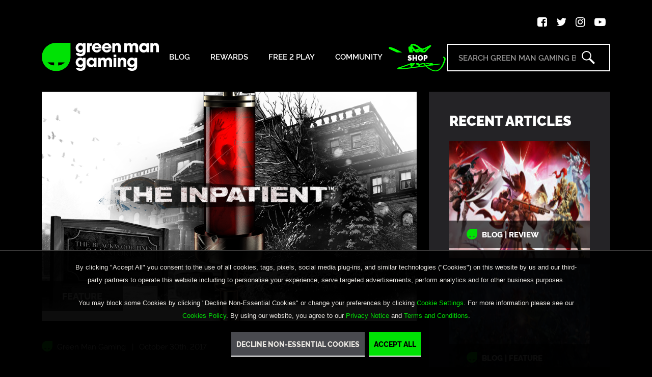

--- FILE ---
content_type: text/html; charset=UTF-8
request_url: https://www.greenmangaming.com/blog/whats-new-store-30th-october-2017/
body_size: 13104
content:
<!DOCTYPE html>
<html lang="en-US">

<head>
    <meta charset="UTF-8">
    <meta http-equiv="X-UA-Compatible" content="IE=edge">
    <meta name="viewport" content="width=device-width, initial-scale=1">
    <link rel="icon" href="https://www.greenmangaming.com/blog/wp-content/uploads/2025/03/favicon.png" type="image/x-icon">
    <script>(function(html){html.className = html.className.replace(/\bno-js\b/,'js')})(document.documentElement);</script>
<link rel="dns-prefetch" href="//tags.tiqcdn.com">
<meta name='robots' content='index, follow, max-image-preview:large, max-snippet:-1, max-video-preview:-1' />
	<style>img:is([sizes="auto" i], [sizes^="auto," i]) { contain-intrinsic-size: 3000px 1500px }</style>
	<script type="text/javascript">
var utag_data = {
    "site_name": "Green Man Gaming Blog",
    "site_description": "",
    "post_category": [
        "features"
    ],
    "post_tags": [
        "main",
        "ps-vr",
        "ps4",
        "the-inpatient",
        "whats-new-in-the-store"
    ],
    "page_type": "post",
    "post_id": 11717,
    "post_title": "What&#8217;s New In The Store 30th October 2017",
    "post_author": "Green Man Gaming",
    "post_date": "2017\/10\/30",
    "vc_post_settings": [
        "a:1:{s:10:\"vc_grid_id\";a:0:{}}"
    ],
    "mpgl_post_layout_single_image_parallax_height": [
        "0"
    ],
    "mpgl_post_layout_review_poster_single": [
        "a:9:{s:3:\"url\";s:0:\"\";s:2:\"id\";s:0:\"\";s:6:\"height\";s:0:\"\";s:5:\"width\";s:0:\"\";s:9:\"thumbnail\";s:0:\"\";s:5:\"title\";s:0:\"\";s:7:\"caption\";s:0:\"\";s:3:\"alt\";s:0:\"\";s:11:\"description\";s:0:\"\";}"
    ],
    "mp_enable_related_box_format_1_single": [
        "a:2:{s:5:\"image\";s:0:\"\";s:4:\"date\";s:0:\"\";}"
    ],
    "mp_enable_related_box_format_2_single": [
        "a:2:{s:5:\"image\";s:0:\"\";s:4:\"date\";s:0:\"\";}"
    ],
    "mp_enable_related_box_format_3_single": [
        "a:2:{s:5:\"image\";s:0:\"\";s:4:\"date\";s:0:\"\";}"
    ],
    "single_add_custom_css": [
        ""
    ],
    "yoast_wpseo_content_score": [
        "90"
    ],
    "yoast_wpseo_primary_category": [
        ""
    ],
    "thumbnail_id": [
        "11719"
    ],
    "mip_post_views_count": [
        "3852"
    ],
    "mip_post_views_count_7_day_arr": [
        "a:7:{i:0;i:6;i:1;i:7;i:2;i:1;i:3;i:2;i:4;i:5;i:5;i:4;i:6;i:3;}"
    ],
    "mip_post_view_7days_last_day": [
        "2"
    ],
    "mip_post_views_count_7_day_total": [
        "28"
    ],
    "mip_post_views_count_24_hours_total": [
        "1"
    ],
    "wp_old_slug": [
        "whats-new-store-27th-october-2017-2"
    ],
    "ampforwp_custom_content_editor": [
        ""
    ],
    "ampforwp_custom_content_editor_checkbox": [
        ""
    ],
    "ampforwp-amp-on-off": [
        "default"
    ],
    "user_role": "guest"
};
</script>

	<!-- This site is optimized with the Yoast SEO plugin v26.2 - https://yoast.com/wordpress/plugins/seo/ -->
	<title>What&#039;s New In The Store 30th October 2017 - Green Man Gaming Blog</title>
	<link rel="canonical" href="https://www.greenmangaming.com/blog/whats-new-store-30th-october-2017/" />
	<meta property="og:locale" content="en_US" />
	<meta property="og:type" content="article" />
	<meta property="og:title" content="What&#039;s New In The Store 30th October 2017 - Green Man Gaming Blog" />
	<meta property="og:description" content="We are always updating the Green Man Gaming store with new titles. To keep you up to date with the latest additions we thought we would give you a peek at what has been added. So without further a-do here are the latest games to be added to the Green Man Gaming store. &nbsp;The Inpatient&nbsp; &hellip; Continue reading &quot;What&#8217;s New In The Store 30th October 2017&quot;" />
	<meta property="og:url" content="https://www.greenmangaming.com/blog/whats-new-store-30th-october-2017/" />
	<meta property="og:site_name" content="Green Man Gaming Blog" />
	<meta property="article:publisher" content="https://www.facebook.com/GreenManGaming" />
	<meta property="article:published_time" content="2017-10-30T17:01:17+00:00" />
	<meta property="og:image" content="https://www.greenmangaming.com/blog/wp-content/uploads/2017/10/the-inpatient-listing-thumb-01-ps4-us-12jun17.png" />
	<meta property="og:image:width" content="889" />
	<meta property="og:image:height" content="600" />
	<meta property="og:image:type" content="image/png" />
	<meta name="author" content="Green Man Gaming" />
	<meta name="twitter:card" content="summary_large_image" />
	<meta name="twitter:creator" content="@GreenManGaming" />
	<meta name="twitter:site" content="@GreenManGaming" />
	<meta name="twitter:label1" content="Written by" />
	<meta name="twitter:data1" content="Green Man Gaming" />
	<meta name="twitter:label2" content="Est. reading time" />
	<meta name="twitter:data2" content="4 minutes" />
	<script type="application/ld+json" class="yoast-schema-graph">{"@context":"https://schema.org","@graph":[{"@type":"Article","@id":"https://www.greenmangaming.com/blog/whats-new-store-30th-october-2017/#article","isPartOf":{"@id":"https://www.greenmangaming.com/blog/whats-new-store-30th-october-2017/"},"author":{"name":"Green Man Gaming","@id":"http://10.0.187.9:80/#/schema/person/f7b47842f3e1e4338f7249a696d72a12"},"headline":"What&#8217;s New In The Store 30th October 2017","datePublished":"2017-10-30T17:01:17+00:00","mainEntityOfPage":{"@id":"https://www.greenmangaming.com/blog/whats-new-store-30th-october-2017/"},"wordCount":759,"publisher":{"@id":"http://10.0.187.9:80/#organization"},"image":{"@id":"https://www.greenmangaming.com/blog/whats-new-store-30th-october-2017/#primaryimage"},"thumbnailUrl":"https://www.greenmangaming.com/blog/wp-content/uploads/2017/10/the-inpatient-listing-thumb-01-ps4-us-12jun17.png","keywords":["Main","PS VR","PS4","The inpatient","What's New In The Store"],"articleSection":["Feature"],"inLanguage":"en-US"},{"@type":"WebPage","@id":"https://www.greenmangaming.com/blog/whats-new-store-30th-october-2017/","url":"https://www.greenmangaming.com/blog/whats-new-store-30th-october-2017/","name":"What's New In The Store 30th October 2017 - Green Man Gaming Blog","isPartOf":{"@id":"http://10.0.187.9:80/#website"},"primaryImageOfPage":{"@id":"https://www.greenmangaming.com/blog/whats-new-store-30th-october-2017/#primaryimage"},"image":{"@id":"https://www.greenmangaming.com/blog/whats-new-store-30th-october-2017/#primaryimage"},"thumbnailUrl":"https://www.greenmangaming.com/blog/wp-content/uploads/2017/10/the-inpatient-listing-thumb-01-ps4-us-12jun17.png","datePublished":"2017-10-30T17:01:17+00:00","breadcrumb":{"@id":"https://www.greenmangaming.com/blog/whats-new-store-30th-october-2017/#breadcrumb"},"inLanguage":"en-US","potentialAction":[{"@type":"ReadAction","target":["https://www.greenmangaming.com/blog/whats-new-store-30th-october-2017/"]}]},{"@type":"ImageObject","inLanguage":"en-US","@id":"https://www.greenmangaming.com/blog/whats-new-store-30th-october-2017/#primaryimage","url":"https://www.greenmangaming.com/blog/wp-content/uploads/2017/10/the-inpatient-listing-thumb-01-ps4-us-12jun17.png","contentUrl":"https://www.greenmangaming.com/blog/wp-content/uploads/2017/10/the-inpatient-listing-thumb-01-ps4-us-12jun17.png","width":889,"height":600},{"@type":"BreadcrumbList","@id":"https://www.greenmangaming.com/blog/whats-new-store-30th-october-2017/#breadcrumb","itemListElement":[{"@type":"ListItem","position":1,"name":"Home","item":"http://10.0.187.9:80/"},{"@type":"ListItem","position":2,"name":"What&#8217;s New In The Store 30th October 2017"}]},{"@type":"WebSite","@id":"http://10.0.187.9:80/#website","url":"http://10.0.187.9:80/","name":"Green Man Gaming Blog","description":"","publisher":{"@id":"http://10.0.187.9:80/#organization"},"potentialAction":[{"@type":"SearchAction","target":{"@type":"EntryPoint","urlTemplate":"http://10.0.187.9:80/?s={search_term_string}"},"query-input":{"@type":"PropertyValueSpecification","valueRequired":true,"valueName":"search_term_string"}}],"inLanguage":"en-US"},{"@type":"Organization","@id":"http://10.0.187.9:80/#organization","name":"Green Man Gaming Blog","url":"http://10.0.187.9:80/","logo":{"@type":"ImageObject","inLanguage":"en-US","@id":"http://10.0.187.9:80/#/schema/logo/image/","url":"http://10.0.116.4:80/wp-content/uploads/2025/07/f68c31ad99984f9ab6f525170a1ce0df.svg","contentUrl":"http://10.0.116.4:80/wp-content/uploads/2025/07/f68c31ad99984f9ab6f525170a1ce0df.svg","width":1,"height":1,"caption":"Green Man Gaming Blog"},"image":{"@id":"http://10.0.187.9:80/#/schema/logo/image/"},"sameAs":["https://www.facebook.com/GreenManGaming","https://x.com/GreenManGaming"]},{"@type":"Person","@id":"http://10.0.187.9:80/#/schema/person/f7b47842f3e1e4338f7249a696d72a12","name":"Green Man Gaming","image":{"@type":"ImageObject","inLanguage":"en-US","@id":"http://10.0.187.9:80/#/schema/person/image/","url":"https://secure.gravatar.com/avatar/23c5f82bed7970293c03bf9be3b0e75e3e0f0d3376b8fdd3689f0bd1f286f53c?s=96&d=blank&r=g","contentUrl":"https://secure.gravatar.com/avatar/23c5f82bed7970293c03bf9be3b0e75e3e0f0d3376b8fdd3689f0bd1f286f53c?s=96&d=blank&r=g","caption":"Green Man Gaming"},"description":"The Green Man Gaming Staff account represents the voices of the team behind Green Man Gaming, bringing you the latest in store news, industry insights, and curated gaming recommendations.","url":"https://www.greenmangaming.com/blog/author/gmg-staff/"}]}</script>
	<!-- / Yoast SEO plugin. -->


<link rel="alternate" type="application/rss+xml" title="Green Man Gaming Blog &raquo; Feed" href="https://www.greenmangaming.com/blog/feed/" />
<link rel="alternate" type="application/rss+xml" title="Green Man Gaming Blog &raquo; Comments Feed" href="https://www.greenmangaming.com/blog/comments/feed/" />
<script type="text/javascript">
/* <![CDATA[ */
window._wpemojiSettings = {"baseUrl":"https:\/\/s.w.org\/images\/core\/emoji\/16.0.1\/72x72\/","ext":".png","svgUrl":"https:\/\/s.w.org\/images\/core\/emoji\/16.0.1\/svg\/","svgExt":".svg","source":{"concatemoji":"http:\/\/vpce-0921aaf1c67156043-4t1vg0wq.vpce-svc-0cf8d5d00172470c2.us-east-1.vpce.amazonaws.com\/wp-includes\/js\/wp-emoji-release.min.js?ver=6.8.2"}};
/*! This file is auto-generated */
!function(s,n){var o,i,e;function c(e){try{var t={supportTests:e,timestamp:(new Date).valueOf()};sessionStorage.setItem(o,JSON.stringify(t))}catch(e){}}function p(e,t,n){e.clearRect(0,0,e.canvas.width,e.canvas.height),e.fillText(t,0,0);var t=new Uint32Array(e.getImageData(0,0,e.canvas.width,e.canvas.height).data),a=(e.clearRect(0,0,e.canvas.width,e.canvas.height),e.fillText(n,0,0),new Uint32Array(e.getImageData(0,0,e.canvas.width,e.canvas.height).data));return t.every(function(e,t){return e===a[t]})}function u(e,t){e.clearRect(0,0,e.canvas.width,e.canvas.height),e.fillText(t,0,0);for(var n=e.getImageData(16,16,1,1),a=0;a<n.data.length;a++)if(0!==n.data[a])return!1;return!0}function f(e,t,n,a){switch(t){case"flag":return n(e,"\ud83c\udff3\ufe0f\u200d\u26a7\ufe0f","\ud83c\udff3\ufe0f\u200b\u26a7\ufe0f")?!1:!n(e,"\ud83c\udde8\ud83c\uddf6","\ud83c\udde8\u200b\ud83c\uddf6")&&!n(e,"\ud83c\udff4\udb40\udc67\udb40\udc62\udb40\udc65\udb40\udc6e\udb40\udc67\udb40\udc7f","\ud83c\udff4\u200b\udb40\udc67\u200b\udb40\udc62\u200b\udb40\udc65\u200b\udb40\udc6e\u200b\udb40\udc67\u200b\udb40\udc7f");case"emoji":return!a(e,"\ud83e\udedf")}return!1}function g(e,t,n,a){var r="undefined"!=typeof WorkerGlobalScope&&self instanceof WorkerGlobalScope?new OffscreenCanvas(300,150):s.createElement("canvas"),o=r.getContext("2d",{willReadFrequently:!0}),i=(o.textBaseline="top",o.font="600 32px Arial",{});return e.forEach(function(e){i[e]=t(o,e,n,a)}),i}function t(e){var t=s.createElement("script");t.src=e,t.defer=!0,s.head.appendChild(t)}"undefined"!=typeof Promise&&(o="wpEmojiSettingsSupports",i=["flag","emoji"],n.supports={everything:!0,everythingExceptFlag:!0},e=new Promise(function(e){s.addEventListener("DOMContentLoaded",e,{once:!0})}),new Promise(function(t){var n=function(){try{var e=JSON.parse(sessionStorage.getItem(o));if("object"==typeof e&&"number"==typeof e.timestamp&&(new Date).valueOf()<e.timestamp+604800&&"object"==typeof e.supportTests)return e.supportTests}catch(e){}return null}();if(!n){if("undefined"!=typeof Worker&&"undefined"!=typeof OffscreenCanvas&&"undefined"!=typeof URL&&URL.createObjectURL&&"undefined"!=typeof Blob)try{var e="postMessage("+g.toString()+"("+[JSON.stringify(i),f.toString(),p.toString(),u.toString()].join(",")+"));",a=new Blob([e],{type:"text/javascript"}),r=new Worker(URL.createObjectURL(a),{name:"wpTestEmojiSupports"});return void(r.onmessage=function(e){c(n=e.data),r.terminate(),t(n)})}catch(e){}c(n=g(i,f,p,u))}t(n)}).then(function(e){for(var t in e)n.supports[t]=e[t],n.supports.everything=n.supports.everything&&n.supports[t],"flag"!==t&&(n.supports.everythingExceptFlag=n.supports.everythingExceptFlag&&n.supports[t]);n.supports.everythingExceptFlag=n.supports.everythingExceptFlag&&!n.supports.flag,n.DOMReady=!1,n.readyCallback=function(){n.DOMReady=!0}}).then(function(){return e}).then(function(){var e;n.supports.everything||(n.readyCallback(),(e=n.source||{}).concatemoji?t(e.concatemoji):e.wpemoji&&e.twemoji&&(t(e.twemoji),t(e.wpemoji)))}))}((window,document),window._wpemojiSettings);
/* ]]> */
</script>
<style id='wp-emoji-styles-inline-css' type='text/css'>

	img.wp-smiley, img.emoji {
		display: inline !important;
		border: none !important;
		box-shadow: none !important;
		height: 1em !important;
		width: 1em !important;
		margin: 0 0.07em !important;
		vertical-align: -0.1em !important;
		background: none !important;
		padding: 0 !important;
	}
</style>
<link rel='stylesheet' id='wp-block-library-css' href='https://www.greenmangaming.com/blog/wp-includes/css/dist/block-library/style.min.css?ver=6.8.2' type='text/css' media='all' />
<style id='classic-theme-styles-inline-css' type='text/css'>
/*! This file is auto-generated */
.wp-block-button__link{color:#fff;background-color:#32373c;border-radius:9999px;box-shadow:none;text-decoration:none;padding:calc(.667em + 2px) calc(1.333em + 2px);font-size:1.125em}.wp-block-file__button{background:#32373c;color:#fff;text-decoration:none}
</style>
<style id='global-styles-inline-css' type='text/css'>
:root{--wp--preset--aspect-ratio--square: 1;--wp--preset--aspect-ratio--4-3: 4/3;--wp--preset--aspect-ratio--3-4: 3/4;--wp--preset--aspect-ratio--3-2: 3/2;--wp--preset--aspect-ratio--2-3: 2/3;--wp--preset--aspect-ratio--16-9: 16/9;--wp--preset--aspect-ratio--9-16: 9/16;--wp--preset--color--black: #000000;--wp--preset--color--cyan-bluish-gray: #abb8c3;--wp--preset--color--white: #ffffff;--wp--preset--color--pale-pink: #f78da7;--wp--preset--color--vivid-red: #cf2e2e;--wp--preset--color--luminous-vivid-orange: #ff6900;--wp--preset--color--luminous-vivid-amber: #fcb900;--wp--preset--color--light-green-cyan: #7bdcb5;--wp--preset--color--vivid-green-cyan: #00d084;--wp--preset--color--pale-cyan-blue: #8ed1fc;--wp--preset--color--vivid-cyan-blue: #0693e3;--wp--preset--color--vivid-purple: #9b51e0;--wp--preset--gradient--vivid-cyan-blue-to-vivid-purple: linear-gradient(135deg,rgba(6,147,227,1) 0%,rgb(155,81,224) 100%);--wp--preset--gradient--light-green-cyan-to-vivid-green-cyan: linear-gradient(135deg,rgb(122,220,180) 0%,rgb(0,208,130) 100%);--wp--preset--gradient--luminous-vivid-amber-to-luminous-vivid-orange: linear-gradient(135deg,rgba(252,185,0,1) 0%,rgba(255,105,0,1) 100%);--wp--preset--gradient--luminous-vivid-orange-to-vivid-red: linear-gradient(135deg,rgba(255,105,0,1) 0%,rgb(207,46,46) 100%);--wp--preset--gradient--very-light-gray-to-cyan-bluish-gray: linear-gradient(135deg,rgb(238,238,238) 0%,rgb(169,184,195) 100%);--wp--preset--gradient--cool-to-warm-spectrum: linear-gradient(135deg,rgb(74,234,220) 0%,rgb(151,120,209) 20%,rgb(207,42,186) 40%,rgb(238,44,130) 60%,rgb(251,105,98) 80%,rgb(254,248,76) 100%);--wp--preset--gradient--blush-light-purple: linear-gradient(135deg,rgb(255,206,236) 0%,rgb(152,150,240) 100%);--wp--preset--gradient--blush-bordeaux: linear-gradient(135deg,rgb(254,205,165) 0%,rgb(254,45,45) 50%,rgb(107,0,62) 100%);--wp--preset--gradient--luminous-dusk: linear-gradient(135deg,rgb(255,203,112) 0%,rgb(199,81,192) 50%,rgb(65,88,208) 100%);--wp--preset--gradient--pale-ocean: linear-gradient(135deg,rgb(255,245,203) 0%,rgb(182,227,212) 50%,rgb(51,167,181) 100%);--wp--preset--gradient--electric-grass: linear-gradient(135deg,rgb(202,248,128) 0%,rgb(113,206,126) 100%);--wp--preset--gradient--midnight: linear-gradient(135deg,rgb(2,3,129) 0%,rgb(40,116,252) 100%);--wp--preset--font-size--small: 13px;--wp--preset--font-size--medium: 20px;--wp--preset--font-size--large: 36px;--wp--preset--font-size--x-large: 42px;--wp--preset--spacing--20: 0.44rem;--wp--preset--spacing--30: 0.67rem;--wp--preset--spacing--40: 1rem;--wp--preset--spacing--50: 1.5rem;--wp--preset--spacing--60: 2.25rem;--wp--preset--spacing--70: 3.38rem;--wp--preset--spacing--80: 5.06rem;--wp--preset--shadow--natural: 6px 6px 9px rgba(0, 0, 0, 0.2);--wp--preset--shadow--deep: 12px 12px 50px rgba(0, 0, 0, 0.4);--wp--preset--shadow--sharp: 6px 6px 0px rgba(0, 0, 0, 0.2);--wp--preset--shadow--outlined: 6px 6px 0px -3px rgba(255, 255, 255, 1), 6px 6px rgba(0, 0, 0, 1);--wp--preset--shadow--crisp: 6px 6px 0px rgba(0, 0, 0, 1);}:where(.is-layout-flex){gap: 0.5em;}:where(.is-layout-grid){gap: 0.5em;}body .is-layout-flex{display: flex;}.is-layout-flex{flex-wrap: wrap;align-items: center;}.is-layout-flex > :is(*, div){margin: 0;}body .is-layout-grid{display: grid;}.is-layout-grid > :is(*, div){margin: 0;}:where(.wp-block-columns.is-layout-flex){gap: 2em;}:where(.wp-block-columns.is-layout-grid){gap: 2em;}:where(.wp-block-post-template.is-layout-flex){gap: 1.25em;}:where(.wp-block-post-template.is-layout-grid){gap: 1.25em;}.has-black-color{color: var(--wp--preset--color--black) !important;}.has-cyan-bluish-gray-color{color: var(--wp--preset--color--cyan-bluish-gray) !important;}.has-white-color{color: var(--wp--preset--color--white) !important;}.has-pale-pink-color{color: var(--wp--preset--color--pale-pink) !important;}.has-vivid-red-color{color: var(--wp--preset--color--vivid-red) !important;}.has-luminous-vivid-orange-color{color: var(--wp--preset--color--luminous-vivid-orange) !important;}.has-luminous-vivid-amber-color{color: var(--wp--preset--color--luminous-vivid-amber) !important;}.has-light-green-cyan-color{color: var(--wp--preset--color--light-green-cyan) !important;}.has-vivid-green-cyan-color{color: var(--wp--preset--color--vivid-green-cyan) !important;}.has-pale-cyan-blue-color{color: var(--wp--preset--color--pale-cyan-blue) !important;}.has-vivid-cyan-blue-color{color: var(--wp--preset--color--vivid-cyan-blue) !important;}.has-vivid-purple-color{color: var(--wp--preset--color--vivid-purple) !important;}.has-black-background-color{background-color: var(--wp--preset--color--black) !important;}.has-cyan-bluish-gray-background-color{background-color: var(--wp--preset--color--cyan-bluish-gray) !important;}.has-white-background-color{background-color: var(--wp--preset--color--white) !important;}.has-pale-pink-background-color{background-color: var(--wp--preset--color--pale-pink) !important;}.has-vivid-red-background-color{background-color: var(--wp--preset--color--vivid-red) !important;}.has-luminous-vivid-orange-background-color{background-color: var(--wp--preset--color--luminous-vivid-orange) !important;}.has-luminous-vivid-amber-background-color{background-color: var(--wp--preset--color--luminous-vivid-amber) !important;}.has-light-green-cyan-background-color{background-color: var(--wp--preset--color--light-green-cyan) !important;}.has-vivid-green-cyan-background-color{background-color: var(--wp--preset--color--vivid-green-cyan) !important;}.has-pale-cyan-blue-background-color{background-color: var(--wp--preset--color--pale-cyan-blue) !important;}.has-vivid-cyan-blue-background-color{background-color: var(--wp--preset--color--vivid-cyan-blue) !important;}.has-vivid-purple-background-color{background-color: var(--wp--preset--color--vivid-purple) !important;}.has-black-border-color{border-color: var(--wp--preset--color--black) !important;}.has-cyan-bluish-gray-border-color{border-color: var(--wp--preset--color--cyan-bluish-gray) !important;}.has-white-border-color{border-color: var(--wp--preset--color--white) !important;}.has-pale-pink-border-color{border-color: var(--wp--preset--color--pale-pink) !important;}.has-vivid-red-border-color{border-color: var(--wp--preset--color--vivid-red) !important;}.has-luminous-vivid-orange-border-color{border-color: var(--wp--preset--color--luminous-vivid-orange) !important;}.has-luminous-vivid-amber-border-color{border-color: var(--wp--preset--color--luminous-vivid-amber) !important;}.has-light-green-cyan-border-color{border-color: var(--wp--preset--color--light-green-cyan) !important;}.has-vivid-green-cyan-border-color{border-color: var(--wp--preset--color--vivid-green-cyan) !important;}.has-pale-cyan-blue-border-color{border-color: var(--wp--preset--color--pale-cyan-blue) !important;}.has-vivid-cyan-blue-border-color{border-color: var(--wp--preset--color--vivid-cyan-blue) !important;}.has-vivid-purple-border-color{border-color: var(--wp--preset--color--vivid-purple) !important;}.has-vivid-cyan-blue-to-vivid-purple-gradient-background{background: var(--wp--preset--gradient--vivid-cyan-blue-to-vivid-purple) !important;}.has-light-green-cyan-to-vivid-green-cyan-gradient-background{background: var(--wp--preset--gradient--light-green-cyan-to-vivid-green-cyan) !important;}.has-luminous-vivid-amber-to-luminous-vivid-orange-gradient-background{background: var(--wp--preset--gradient--luminous-vivid-amber-to-luminous-vivid-orange) !important;}.has-luminous-vivid-orange-to-vivid-red-gradient-background{background: var(--wp--preset--gradient--luminous-vivid-orange-to-vivid-red) !important;}.has-very-light-gray-to-cyan-bluish-gray-gradient-background{background: var(--wp--preset--gradient--very-light-gray-to-cyan-bluish-gray) !important;}.has-cool-to-warm-spectrum-gradient-background{background: var(--wp--preset--gradient--cool-to-warm-spectrum) !important;}.has-blush-light-purple-gradient-background{background: var(--wp--preset--gradient--blush-light-purple) !important;}.has-blush-bordeaux-gradient-background{background: var(--wp--preset--gradient--blush-bordeaux) !important;}.has-luminous-dusk-gradient-background{background: var(--wp--preset--gradient--luminous-dusk) !important;}.has-pale-ocean-gradient-background{background: var(--wp--preset--gradient--pale-ocean) !important;}.has-electric-grass-gradient-background{background: var(--wp--preset--gradient--electric-grass) !important;}.has-midnight-gradient-background{background: var(--wp--preset--gradient--midnight) !important;}.has-small-font-size{font-size: var(--wp--preset--font-size--small) !important;}.has-medium-font-size{font-size: var(--wp--preset--font-size--medium) !important;}.has-large-font-size{font-size: var(--wp--preset--font-size--large) !important;}.has-x-large-font-size{font-size: var(--wp--preset--font-size--x-large) !important;}
:where(.wp-block-post-template.is-layout-flex){gap: 1.25em;}:where(.wp-block-post-template.is-layout-grid){gap: 1.25em;}
:where(.wp-block-columns.is-layout-flex){gap: 2em;}:where(.wp-block-columns.is-layout-grid){gap: 2em;}
:root :where(.wp-block-pullquote){font-size: 1.5em;line-height: 1.6;}
</style>
<link rel='stylesheet' id='GREENMANGAMING-bootstrap-style-css' href='https://www.greenmangaming.com/blog/wp-content/themes/green-man-gaming/css/bootstrap.min.css?ver=1768734699' type='text/css' media='all' />
<link rel='stylesheet' id='GREENMANGAMING-font-awesome-style-css' href='https://www.greenmangaming.com/blog/wp-content/themes/green-man-gaming/css/font-awesome.min.css?ver=1768734699' type='text/css' media='all' />
<link rel='stylesheet' id='GREENMANGAMING-public-style-css' href='https://www.greenmangaming.com/blog/wp-content/themes/green-man-gaming/css/public.css?ver=1768734699' type='text/css' media='all' />
<link rel='stylesheet' id='GREENMANGAMING-slick-style-css' href='https://www.greenmangaming.com/blog/wp-content/themes/green-man-gaming/css/slick.css?ver=1768734699' type='text/css' media='all' />
<link rel='stylesheet' id='GREENMANGAMING-style-css' href='https://www.greenmangaming.com/blog/wp-content/themes/green-man-gaming/style.css?ver=1768734699' type='text/css' media='all' />
<script type="text/javascript" src="https://www.greenmangaming.com/blog/wp-includes/js/jquery/jquery.min.js?ver=3.7.1" id="jquery-core-js"></script>
<script type="text/javascript" src="https://www.greenmangaming.com/blog/wp-includes/js/jquery/jquery-migrate.min.js?ver=3.4.1" id="jquery-migrate-js"></script>
<link rel="https://api.w.org/" href="https://www.greenmangaming.com/blog/wp-json/" /><link rel="alternate" title="JSON" type="application/json" href="https://www.greenmangaming.com/blog/wp-json/wp/v2/posts/11717" /><link rel="EditURI" type="application/rsd+xml" title="RSD" href="https://www.greenmangaming.com/blog/xmlrpc.php?rsd" />
<meta name="generator" content="WordPress 6.8.2" />
<link rel='shortlink' href='https://www.greenmangaming.com/blog/?p=11717' />
<link rel="alternate" title="oEmbed (JSON)" type="application/json+oembed" href="https://www.greenmangaming.com/blog/wp-json/oembed/1.0/embed?url=http%3A%2F%2Fvpce-0921aaf1c67156043-4t1vg0wq.vpce-svc-0cf8d5d00172470c2.us-east-1.vpce.amazonaws.com%2Fwhats-new-store-30th-october-2017%2F" />
<link rel="alternate" title="oEmbed (XML)" type="text/xml+oembed" href="https://www.greenmangaming.com/blog/wp-json/oembed/1.0/embed?url=http%3A%2F%2Fvpce-0921aaf1c67156043-4t1vg0wq.vpce-svc-0cf8d5d00172470c2.us-east-1.vpce.amazonaws.com%2Fwhats-new-store-30th-october-2017%2F&#038;format=xml" />
</head>
<body class="wp-singular post-template-default single single-post postid-11717 single-format-standard wp-theme-green-man-gaming group-blog no-sidebar">

<!-- Loading script asynchronously -->
<script type="text/javascript">
 (function(a,b,c,d){
 a='//tags.tiqcdn.com/utag/gmg/greenman/prod/utag.js';
 b=document;c='script';d=b.createElement(c);d.src=a;d.type='text/java'+c;d.async=true;
 a=b.getElementsByTagName(c)[0];a.parentNode.insertBefore(d,a);
 })();
</script>
<!-- END: T-WP -->

    <header id="header" class="header-new">
        <div class="container">
                                                            <div class="header-social-media">
                <ul>
                    <li class="twitter"><a href="https://www.facebook.com/GreenManGaming" target="_blank"><i class="fa fa-facebook-square"></i></a></li>
                    <li class="facebook"><a href="https://x.com/greenmangaming "target="_blank"><i class="fa fa-twitter"></i></a></li>
                    <li class="instagram"><a href="https://www.instagram.com/greenmangaming/" target="_blank"><i class="fa fa-instagram"></i></a></li>
                    <li class="youtube"><a href="https://www.youtube.com/channel/UCbONsRevt2_YIN6sLigGIzQ" target="_blank"><i class="fa fa-youtube-play"></i></a></li>
                </ul>
            </div>
            <div class="d-flex align-items-end justify-content-between">
        
                                                <div class="logo">
                    <a href="https://www.greenmangaming.com/blog/">
                        <img src="https://www.greenmangaming.com/blog/wp-content/uploads/2025/03/site-logo.svg" alt="Green Man Gaming Blog">
                    </a>
                </div>
                                <div class="nav-menu">
                    <a class="menulinks"><i></i></a>
                        <ul id="menu-blog-menu" class="mainmenu"><li id="menu-item-111" class="menu-item menu-item-type-post_type menu-item-object-page menu-item-home menu-item-111"><a href="https://www.greenmangaming.com/blog/">Blog</a></li>
<li id="menu-item-33191" class="menu-item menu-item-type-taxonomy menu-item-object-category menu-item-33191"><a href="https://www.greenmangaming.com/blog/category/rewards/">Rewards</a></li>
<li id="menu-item-33190" class="menu-item menu-item-type-taxonomy menu-item-object-category menu-item-33190"><a href="https://www.greenmangaming.com/blog/category/free-2-play/">Free 2 Play</a></li>
<li id="menu-item-32934" class="menu-item menu-item-type-custom menu-item-object-custom menu-item-32934"><a target="_blank" href="https://discord.com/invite/kpyQAYr9vq">Community</a></li>
</ul>                </div>
                                                                <div class="shop-menu">
                    <a href="https://www.greenmangaming.com/?utm_source=blog&utm_medium=referral&utm_campaign=header" target="_blank">Shop</a>
                </div>
                  
                
                <div class="search-form-header">
                    <form role="search" method="get" id="searchform" action="https://www.greenmangaming.com/blog/">
                        <input type="text" name="s" id="s" placeholder="Search Green Man Gaming Blog">
                        <input type="submit" id="searchsubmit" value="">
                    </form>
                </div>
            </div>  
        </div>
    </header><!-- Content Area Start -->
<section class="blog-details">
    <div class="container">
        <div class="row">
            <div class="col-xl-8 col-lg-8 left-colum">
                <div class="blog-details-content">
                    <div class="feature-post">
                                                    <img src="https://www.greenmangaming.com/blog/wp-content/uploads/2017/10/the-inpatient-listing-thumb-01-ps4-us-12jun17.png" alt="">
                                                                            <div class="category">
                                Feature                            </div>
                        
                    </div>
                    <div class="author-date">
                        <ul>
                                                                <li><a href="https://www.greenmangaming.com/blog/author/gmg-staff/">Green Man Gaming</a></li>
                                                            <li>October 30th, 2017</li>
                        </ul>
                    </div>
                                                            <h1>What&#8217;s New In The Store 30th October 2017 </h1>
                                        
                                                            <p>We are always updating the Green Man Gaming store with new titles. To keep you up to date with the latest additions we thought we would give you a peek at what has been added. So without further a-do here are the latest games to be added to the Green Man Gaming store.</p>
<h2><a href="https://www.greenmangaming.com/games/the-inpatient-ps4/">&nbsp;The Inpatient&nbsp;</a></h2>
<p>Discover who you are before it’s too late in The Inpatient a PS VR Exclusive set in the Blackwood Sanatorium, over 60 years prior to the 2016 BAFTA award-winning Until Dawn.</p>
<p>With deep immersion that places YOU in the game, you take on the role of an amnesiac inpatient who must find out who you are and why you are in the Sanatorium. With a branching narrative, and different endings every choice you make can drastically affect the way the game plays out.</p>
<p>KEY FEATURES:<br />
• Branching narrative &#8211; Choices and consequences are integral to the gameplay. Your life (and the lives of those around you), are dramatically affected by the decisions you make.<br />
• Rich story/memories &#8211; The story isn’t just about scares you’ll discover a rich backstory and uncover a conspiracy. Vivid flashback memories that you discover throughout the game are key to understanding why you are in the Sanatorium.<br />
• Deep immersion &#8211; This game puts YOU in the shoes of the main character. Thanks to the inclusion of voice control, gender choice and a fully realized body model – when you look down you see your legs, arms and hands – it feels like YOU are in the Sanatorium.</p>
<h2><a href="https://www.greenmangaming.com/games/india-garden-pc/">India Garden</a></h2>
<p>Save the Maharaja&#8217;s Park from its curse and create your very own exotic garden! Experience a unique adventure in India.</p>
<p>In this colourful game it&#8217;s up to you to solve challenging puzzles and make sure the Maharaja&#8217;s Garden is restored to its original beauty. Master Match 3, Bubble Shooter and Puzzle levels to free the enchanting park from its ancient curse.</p>
<p>Over the course of 80 challenging levels you will solve the mystery of the garden and make your dream of your very own paradise garden come true. Decorate it any which way you like &#8211; just think of the reflecting basins at India&#8217;s Taj Mahal or temples full of fragrant flowers!</p>
<p>Unlock more and more decorative elements, flowers and tropical plants to create a breathtaking jewel of a garden full of exotic beauty!</p>
<p>Features:</p>
<p>Create your very own exotic paradise garden the way you imagine it<br />
Unlock decorative elements for your park<br />
Match 3, Bubble Shooter and Puzzle gameplay<br />
Grow beautiful exotic plants<br />
80 challenging levels<br />
2 different game modes<br />
Beautiful Full HD graphics</p>
<h2><a href="https://www.greenmangaming.com/games/the-mind-of-marlo-pc/">The Mind of Marlo</a></h2>
<p>&#8220;It&#8217;s called Spontaneous Silly Head Syndrome and it affects fewer than 1 in 7 billion&#8230;.&#8221;</p>
<p>Meet Marlo Davenport.</p>
<p>Marlo was born with a curious case of Spontaneous Silly Head Syndrome, a rare disorder which makes the individual suffer temporary transformations. How does Marlo cope with such a condition, and is there a cure?</p>
<p>Join Marlo in this one of a kind narrative driven, mockumentary style adventure game. Learn about Marlo&#8217;s life through compelling monologues, solve fun puzzles to help him overcome his odd condition and figure out just what the heck is happening to him! Not everything is as it seems as you&#8217;ll discover unravelling Marlo&#8217;s strange story. What happened to Marlo&#8217;s father? Who is this Linda he keeps talking about? Why does he keep changing into a slug?</p>
<p>Presented as a lo-res hour long documentary film with fully voice acted talking heads, The Mind of Marlo is best described as an absurd combination of TV show The Office and classic point and click adventure games of yore.</p>
<p>Features</p>
<p>A compelling narrative told in an interactive documentary style.<br />
Over 20 minutes of recorded dialogue<br />
Intuitive point and click puzzle gameplay<br />
Fairly nice music<br />
Square Nudity<br />
Drama!<br />
At least 3 good jokes</p>
<h2><a href="https://www.greenmangaming.com/games/hexamon/">HexaMon</a></h2>
<p>Monster rage in HexaMon! Group four identical monsters so they merge to become a stronger monster, and keep going until they reach the highest level and vanish. Don&#8217;t be fooled by how easy it looks &#8211; each level is trickier than the last. New game elements, demanding maps and a tense flood mode will have you scrambling to come up with new strategies and get the hordes of monsters under control. A fresh challenge every time, HexaMon will keep you entertained for hours on end.</p>
<p>Features:</p>
<p>35 thrilling levels<br />
More than 1000 levels in free mode<br />
Cute monsters infront of hand painted backdrops<br />
Tons of objectives<br />
Lively music for a cheerful mood</p>
                                                           
                    
                                        <hr>
                    <div class="post-tags"><b>TAGS:</b><ul><li><a href="https://www.greenmangaming.com/blog/tag/main/">Main</a></li><li><a href="https://www.greenmangaming.com/blog/tag/ps-vr/">PS VR</a></li><li><a href="https://www.greenmangaming.com/blog/tag/ps4/">PS4</a></li><li><a href="https://www.greenmangaming.com/blog/tag/the-inpatient/">The inpatient</a></li><li><a href="https://www.greenmangaming.com/blog/tag/whats-new-in-the-store/">What&#039;s New In The Store</a></li></ul></div>                   <div class="author-description">
                        <div class="author-avatar">
                            <img alt='' src='https://secure.gravatar.com/avatar/23c5f82bed7970293c03bf9be3b0e75e3e0f0d3376b8fdd3689f0bd1f286f53c?s=150&#038;d=blank&#038;r=g' srcset='https://secure.gravatar.com/avatar/23c5f82bed7970293c03bf9be3b0e75e3e0f0d3376b8fdd3689f0bd1f286f53c?s=300&#038;d=blank&#038;r=g 2x' class='avatar avatar-150 photo' height='150' width='150' decoding='async'/>                        </div>

                        <div class="author-content">
                            <h5>Green Man Gaming</h5><p>The Green Man Gaming Staff account represents the voices of the team behind Green Man Gaming, bringing you the latest in store news, industry insights, and curated gaming recommendations.</p>                        </div>
                    </div>

                </div>

                                <div class="morelike-posts">
                    <h4>More like this</h4>
                    <div class="row">
                        
                            <div class="col-md-4">
                                <div class="blog-item">
                                    <div class="blog-pic">
                                                                                     <a href="https://www.greenmangaming.com/blog/why-toxic-commando-could-be-the-next-must-play-co-op-shooter/">
                                            <img src="https://www.greenmangaming.com/blog/wp-content/uploads/2026/01/BlogPrimaryToxicCommando-300x158.jpg" alt="Why John Carpenter’s Toxic Commando Could Be the Next Must-Play Co-Op Shooter">
                                        </a>
                                        
                                                                                            <div class="category">
                                                        Blog | Feature                                                    </div>
                                                        
                                    </div>

                                    <div class="blog-content">
                                        <h6><a href="https://www.greenmangaming.com/blog/why-toxic-commando-could-be-the-next-must-play-co-op-shooter/">Why John Carpenter’s Toxic Commando Could Be the Next Must-Play Co-Op Shooter</a></h6>
                                    </div>
                                </div>
                            </div>

                        
                            <div class="col-md-4">
                                <div class="blog-item">
                                    <div class="blog-pic">
                                                                                     <a href="https://www.greenmangaming.com/blog/indie-video-games-round-up-january-2026/">
                                            <img src="https://www.greenmangaming.com/blog/wp-content/uploads/2026/01/BlogPrimaryIndieJan26-300x204.jpg" alt="Indie Video Games Round-Up – January 2026">
                                        </a>
                                        
                                                                                            <div class="category">
                                                        Blog | Feature                                                    </div>
                                                        
                                    </div>

                                    <div class="blog-content">
                                        <h6><a href="https://www.greenmangaming.com/blog/indie-video-games-round-up-january-2026/">Indie Video Games Round-Up – January 2026</a></h6>
                                    </div>
                                </div>
                            </div>

                        
                            <div class="col-md-4">
                                <div class="blog-item">
                                    <div class="blog-pic">
                                                                                     <a href="https://www.greenmangaming.com/blog/road-to-requiem-resident-evil-story-and-timeline-recap/">
                                            <img src="https://www.greenmangaming.com/blog/wp-content/uploads/2025/12/BlogPrimaryRETimeline-300x204.jpg" alt="The Road to Requiem: Resident Evil Story and Timeline Recap">
                                        </a>
                                        
                                                                                            <div class="category">
                                                        Blog | Feature                                                    </div>
                                                        
                                    </div>

                                    <div class="blog-content">
                                        <h6><a href="https://www.greenmangaming.com/blog/road-to-requiem-resident-evil-story-and-timeline-recap/">The Road to Requiem: Resident Evil Story and Timeline Recap</a></h6>
                                    </div>
                                </div>
                            </div>

                                            </div>
                </div>
            
            </div>
            <div class="col-xl-4 col-lg-4 right-colum">

                                <div class="post-sidebar blog-list-sidebar">
                    <div class="sidebar-inner">
                                                <h4>Recent articles</h4>
                        <div class="recent-article-post">
                            <div class="row">

                                                               <div class="col-lg-12 col-md-4">
                                    <div class="blog-item">
                                        <div class="blog-pic">
                                                                                             <a href="https://www.greenmangaming.com/blog/shape-of-dreams-review-fantastic-dreamy-action-roguelike/">
                                                    <img width="300" height="158" src="https://www.greenmangaming.com/blog/wp-content/uploads/2026/01/BlogPrimaryShapeDreams-300x158.jpg" class="attachment-medium size-medium wp-post-image" alt="Shape Of Dreams Mini-Review: A Fantastic, Dreamy Action Roguelike" decoding="async" srcset="https://www.greenmangaming.com/blog/wp-content/uploads/2026/01/BlogPrimaryShapeDreams-300x158.jpg 300w, https://www.greenmangaming.com/blog/wp-content/uploads/2026/01/BlogPrimaryShapeDreams-768x404.jpg 768w, https://www.greenmangaming.com/blog/wp-content/uploads/2026/01/BlogPrimaryShapeDreams.jpg 856w" sizes="(max-width: 300px) 85vw, 300px" />                                                </a>
                                                                                    <div class="category">
                                            Blog | Review                                        </div>
                                                                            </div>
                                        <a class="blog-content" href="https://www.greenmangaming.com/blog/shape-of-dreams-review-fantastic-dreamy-action-roguelike/">
                                            <h6>Shape Of Dreams Mini-Review: A Dreamy Action Roguelike</h6>
                                        </a>
                                    </div>
                                </div>
                                                               <div class="col-lg-12 col-md-4">
                                    <div class="blog-item">
                                        <div class="blog-pic">
                                                                                             <a href="https://www.greenmangaming.com/blog/why-toxic-commando-could-be-the-next-must-play-co-op-shooter/">
                                                    <img width="300" height="158" src="https://www.greenmangaming.com/blog/wp-content/uploads/2026/01/BlogPrimaryToxicCommando-300x158.jpg" class="attachment-medium size-medium wp-post-image" alt="Why John Carpenter’s Toxic Commando Could Be the Next Must-Play Co-Op Shooter" decoding="async" srcset="https://www.greenmangaming.com/blog/wp-content/uploads/2026/01/BlogPrimaryToxicCommando-300x158.jpg 300w, https://www.greenmangaming.com/blog/wp-content/uploads/2026/01/BlogPrimaryToxicCommando-768x404.jpg 768w, https://www.greenmangaming.com/blog/wp-content/uploads/2026/01/BlogPrimaryToxicCommando.jpg 856w" sizes="(max-width: 300px) 85vw, 300px" />                                                </a>
                                                                                    <div class="category">
                                            Blog | Feature                                        </div>
                                                                            </div>
                                        <a class="blog-content" href="https://www.greenmangaming.com/blog/why-toxic-commando-could-be-the-next-must-play-co-op-shooter/">
                                            <h6>Why John Carpenter’s Toxic Commando Could Be the Next Must-Play Co-Op Shooter</h6>
                                        </a>
                                    </div>
                                </div>
                                                               <div class="col-lg-12 col-md-4">
                                    <div class="blog-item">
                                        <div class="blog-pic">
                                                                                             <a href="https://www.greenmangaming.com/blog/terra-invicta-review-demanding-grand-strategy-worth-mastering/">
                                                    <img width="300" height="204" src="https://www.greenmangaming.com/blog/wp-content/uploads/2026/01/BlogPrimaryTerraInvicta-300x204.jpg" class="attachment-medium size-medium wp-post-image" alt="Terra Invicta Mini-Review: A Deep, Demanding Grand Strategy Game Worth Mastering" decoding="async" fetchpriority="high" srcset="https://www.greenmangaming.com/blog/wp-content/uploads/2026/01/BlogPrimaryTerraInvicta-300x204.jpg 300w, https://www.greenmangaming.com/blog/wp-content/uploads/2026/01/BlogPrimaryTerraInvicta-768x523.jpg 768w, https://www.greenmangaming.com/blog/wp-content/uploads/2026/01/BlogPrimaryTerraInvicta.jpg 890w" sizes="(max-width: 300px) 85vw, 300px" />                                                </a>
                                                                                    <div class="category">
                                            Blog | Review                                        </div>
                                                                            </div>
                                        <a class="blog-content" href="https://www.greenmangaming.com/blog/terra-invicta-review-demanding-grand-strategy-worth-mastering/">
                                            <h6>Terra Invicta Mini-Review: A Deep, Demanding Grand Strategy Game Worth Mastering</h6>
                                        </a>
                                    </div>
                                </div>
                                                                
                            </div>
                        </div>
                                                                        <h4>Categories</h4>
                        <ul>
                            <li><a href="https://www.greenmangaming.com/blog/category/articles/">Blog</a></li><li><a href="https://www.greenmangaming.com/blog/category/articles/editorial/">Editorial</a></li><li><a href="https://www.greenmangaming.com/blog/category/articles/features/everything-you-need-to-know/">Everything You Need To Know</a></li><li><a href="https://www.greenmangaming.com/blog/category/articles/features/">Feature</a></li><li><a href="https://www.greenmangaming.com/blog/category/free-2-play/">Free 2 Play</a></li><li><a href="https://www.greenmangaming.com/blog/category/articles/features/games-like/">Games Like</a></li><li><a href="https://www.greenmangaming.com/blog/category/articles/guides/">Guide</a></li><li><a href="https://www.greenmangaming.com/blog/category/articles/reviews/">Review</a></li><li><a href="https://www.greenmangaming.com/blog/category/articles/store/">Store</a></li><li><a href="https://www.greenmangaming.com/blog/category/articles/features/top-games/">Top Games</a></li>                        </ul>
                         

                        <ul>
                            <section id="block-3" class="widget widget_block">
<div class="wp-block-group"><div class="wp-block-group__inner-container is-layout-flow wp-block-group-is-layout-flow"></div></div>
</section><section id="blog_custom_archives_widget-3" class="widget widget_blog_custom_archives_widget"><h4>Archives</h4><div class="drop-down">
                    <div class="selected">
                        <span>Select Month</span>
                    </div>
                    <div class="options">
                        <ul><a href="https://www.greenmangaming.com/blog/?post_type=post&#038;year=2026&#038;monthnum=1"><li>January 2026</li></a><a href="https://www.greenmangaming.com/blog/?post_type=post&#038;year=2025&#038;monthnum=12"><li>December 2025</li></a><a href="https://www.greenmangaming.com/blog/?post_type=post&#038;year=2025&#038;monthnum=11"><li>November 2025</li></a><a href="https://www.greenmangaming.com/blog/?post_type=post&#038;year=2025&#038;monthnum=10"><li>October 2025</li></a><a href="https://www.greenmangaming.com/blog/?post_type=post&#038;year=2025&#038;monthnum=9"><li>September 2025</li></a><a href="https://www.greenmangaming.com/blog/?post_type=post&#038;year=2025&#038;monthnum=8"><li>August 2025</li></a><a href="https://www.greenmangaming.com/blog/?post_type=post&#038;year=2025&#038;monthnum=7"><li>July 2025</li></a><a href="https://www.greenmangaming.com/blog/?post_type=post&#038;year=2025&#038;monthnum=6"><li>June 2025</li></a><a href="https://www.greenmangaming.com/blog/?post_type=post&#038;year=2025&#038;monthnum=5"><li>May 2025</li></a><a href="https://www.greenmangaming.com/blog/?post_type=post&#038;year=2025&#038;monthnum=4"><li>April 2025</li></a><a href="https://www.greenmangaming.com/blog/?post_type=post&#038;year=2025&#038;monthnum=3"><li>March 2025</li></a><a href="https://www.greenmangaming.com/blog/?post_type=post&#038;year=2025&#038;monthnum=2"><li>February 2025</li></a><a href="https://www.greenmangaming.com/blog/?post_type=post&#038;year=2025&#038;monthnum=1"><li>January 2025</li></a><a href="https://www.greenmangaming.com/blog/?post_type=post&#038;year=2024&#038;monthnum=12"><li>December 2024</li></a><a href="https://www.greenmangaming.com/blog/?post_type=post&#038;year=2024&#038;monthnum=11"><li>November 2024</li></a><a href="https://www.greenmangaming.com/blog/?post_type=post&#038;year=2024&#038;monthnum=10"><li>October 2024</li></a><a href="https://www.greenmangaming.com/blog/?post_type=post&#038;year=2024&#038;monthnum=9"><li>September 2024</li></a><a href="https://www.greenmangaming.com/blog/?post_type=post&#038;year=2024&#038;monthnum=8"><li>August 2024</li></a><a href="https://www.greenmangaming.com/blog/?post_type=post&#038;year=2024&#038;monthnum=7"><li>July 2024</li></a><a href="https://www.greenmangaming.com/blog/?post_type=post&#038;year=2024&#038;monthnum=6"><li>June 2024</li></a><a href="https://www.greenmangaming.com/blog/?post_type=post&#038;year=2024&#038;monthnum=5"><li>May 2024</li></a><a href="https://www.greenmangaming.com/blog/?post_type=post&#038;year=2024&#038;monthnum=4"><li>April 2024</li></a><a href="https://www.greenmangaming.com/blog/?post_type=post&#038;year=2024&#038;monthnum=3"><li>March 2024</li></a><a href="https://www.greenmangaming.com/blog/?post_type=post&#038;year=2024&#038;monthnum=2"><li>February 2024</li></a><a href="https://www.greenmangaming.com/blog/?post_type=post&#038;year=2024&#038;monthnum=1"><li>January 2024</li></a><a href="https://www.greenmangaming.com/blog/?post_type=post&#038;year=2023&#038;monthnum=12"><li>December 2023</li></a><a href="https://www.greenmangaming.com/blog/?post_type=post&#038;year=2023&#038;monthnum=11"><li>November 2023</li></a><a href="https://www.greenmangaming.com/blog/?post_type=post&#038;year=2023&#038;monthnum=10"><li>October 2023</li></a><a href="https://www.greenmangaming.com/blog/?post_type=post&#038;year=2023&#038;monthnum=9"><li>September 2023</li></a><a href="https://www.greenmangaming.com/blog/?post_type=post&#038;year=2023&#038;monthnum=8"><li>August 2023</li></a><a href="https://www.greenmangaming.com/blog/?post_type=post&#038;year=2023&#038;monthnum=7"><li>July 2023</li></a><a href="https://www.greenmangaming.com/blog/?post_type=post&#038;year=2023&#038;monthnum=6"><li>June 2023</li></a><a href="https://www.greenmangaming.com/blog/?post_type=post&#038;year=2023&#038;monthnum=5"><li>May 2023</li></a><a href="https://www.greenmangaming.com/blog/?post_type=post&#038;year=2023&#038;monthnum=4"><li>April 2023</li></a><a href="https://www.greenmangaming.com/blog/?post_type=post&#038;year=2023&#038;monthnum=3"><li>March 2023</li></a><a href="https://www.greenmangaming.com/blog/?post_type=post&#038;year=2023&#038;monthnum=2"><li>February 2023</li></a><a href="https://www.greenmangaming.com/blog/?post_type=post&#038;year=2023&#038;monthnum=1"><li>January 2023</li></a><a href="https://www.greenmangaming.com/blog/?post_type=post&#038;year=2022&#038;monthnum=12"><li>December 2022</li></a><a href="https://www.greenmangaming.com/blog/?post_type=post&#038;year=2022&#038;monthnum=11"><li>November 2022</li></a><a href="https://www.greenmangaming.com/blog/?post_type=post&#038;year=2022&#038;monthnum=10"><li>October 2022</li></a><a href="https://www.greenmangaming.com/blog/?post_type=post&#038;year=2022&#038;monthnum=9"><li>September 2022</li></a><a href="https://www.greenmangaming.com/blog/?post_type=post&#038;year=2022&#038;monthnum=8"><li>August 2022</li></a><a href="https://www.greenmangaming.com/blog/?post_type=post&#038;year=2022&#038;monthnum=7"><li>July 2022</li></a><a href="https://www.greenmangaming.com/blog/?post_type=post&#038;year=2022&#038;monthnum=6"><li>June 2022</li></a><a href="https://www.greenmangaming.com/blog/?post_type=post&#038;year=2022&#038;monthnum=5"><li>May 2022</li></a><a href="https://www.greenmangaming.com/blog/?post_type=post&#038;year=2022&#038;monthnum=4"><li>April 2022</li></a><a href="https://www.greenmangaming.com/blog/?post_type=post&#038;year=2022&#038;monthnum=3"><li>March 2022</li></a><a href="https://www.greenmangaming.com/blog/?post_type=post&#038;year=2022&#038;monthnum=2"><li>February 2022</li></a><a href="https://www.greenmangaming.com/blog/?post_type=post&#038;year=2022&#038;monthnum=1"><li>January 2022</li></a><a href="https://www.greenmangaming.com/blog/?post_type=post&#038;year=2021&#038;monthnum=12"><li>December 2021</li></a><a href="https://www.greenmangaming.com/blog/?post_type=post&#038;year=2021&#038;monthnum=11"><li>November 2021</li></a><a href="https://www.greenmangaming.com/blog/?post_type=post&#038;year=2021&#038;monthnum=10"><li>October 2021</li></a><a href="https://www.greenmangaming.com/blog/?post_type=post&#038;year=2021&#038;monthnum=9"><li>September 2021</li></a><a href="https://www.greenmangaming.com/blog/?post_type=post&#038;year=2021&#038;monthnum=8"><li>August 2021</li></a><a href="https://www.greenmangaming.com/blog/?post_type=post&#038;year=2021&#038;monthnum=7"><li>July 2021</li></a><a href="https://www.greenmangaming.com/blog/?post_type=post&#038;year=2021&#038;monthnum=6"><li>June 2021</li></a><a href="https://www.greenmangaming.com/blog/?post_type=post&#038;year=2021&#038;monthnum=5"><li>May 2021</li></a><a href="https://www.greenmangaming.com/blog/?post_type=post&#038;year=2021&#038;monthnum=4"><li>April 2021</li></a><a href="https://www.greenmangaming.com/blog/?post_type=post&#038;year=2021&#038;monthnum=3"><li>March 2021</li></a><a href="https://www.greenmangaming.com/blog/?post_type=post&#038;year=2021&#038;monthnum=2"><li>February 2021</li></a><a href="https://www.greenmangaming.com/blog/?post_type=post&#038;year=2021&#038;monthnum=1"><li>January 2021</li></a><a href="https://www.greenmangaming.com/blog/?post_type=post&#038;year=2020&#038;monthnum=12"><li>December 2020</li></a><a href="https://www.greenmangaming.com/blog/?post_type=post&#038;year=2020&#038;monthnum=11"><li>November 2020</li></a><a href="https://www.greenmangaming.com/blog/?post_type=post&#038;year=2020&#038;monthnum=10"><li>October 2020</li></a><a href="https://www.greenmangaming.com/blog/?post_type=post&#038;year=2020&#038;monthnum=9"><li>September 2020</li></a><a href="https://www.greenmangaming.com/blog/?post_type=post&#038;year=2020&#038;monthnum=8"><li>August 2020</li></a><a href="https://www.greenmangaming.com/blog/?post_type=post&#038;year=2020&#038;monthnum=7"><li>July 2020</li></a><a href="https://www.greenmangaming.com/blog/?post_type=post&#038;year=2020&#038;monthnum=6"><li>June 2020</li></a><a href="https://www.greenmangaming.com/blog/?post_type=post&#038;year=2020&#038;monthnum=5"><li>May 2020</li></a><a href="https://www.greenmangaming.com/blog/?post_type=post&#038;year=2020&#038;monthnum=4"><li>April 2020</li></a><a href="https://www.greenmangaming.com/blog/?post_type=post&#038;year=2020&#038;monthnum=3"><li>March 2020</li></a><a href="https://www.greenmangaming.com/blog/?post_type=post&#038;year=2020&#038;monthnum=2"><li>February 2020</li></a><a href="https://www.greenmangaming.com/blog/?post_type=post&#038;year=2020&#038;monthnum=1"><li>January 2020</li></a><a href="https://www.greenmangaming.com/blog/?post_type=post&#038;year=2019&#038;monthnum=12"><li>December 2019</li></a><a href="https://www.greenmangaming.com/blog/?post_type=post&#038;year=2019&#038;monthnum=11"><li>November 2019</li></a><a href="https://www.greenmangaming.com/blog/?post_type=post&#038;year=2019&#038;monthnum=10"><li>October 2019</li></a><a href="https://www.greenmangaming.com/blog/?post_type=post&#038;year=2019&#038;monthnum=9"><li>September 2019</li></a><a href="https://www.greenmangaming.com/blog/?post_type=post&#038;year=2019&#038;monthnum=8"><li>August 2019</li></a><a href="https://www.greenmangaming.com/blog/?post_type=post&#038;year=2019&#038;monthnum=7"><li>July 2019</li></a><a href="https://www.greenmangaming.com/blog/?post_type=post&#038;year=2019&#038;monthnum=6"><li>June 2019</li></a><a href="https://www.greenmangaming.com/blog/?post_type=post&#038;year=2019&#038;monthnum=5"><li>May 2019</li></a><a href="https://www.greenmangaming.com/blog/?post_type=post&#038;year=2019&#038;monthnum=4"><li>April 2019</li></a><a href="https://www.greenmangaming.com/blog/?post_type=post&#038;year=2019&#038;monthnum=3"><li>March 2019</li></a><a href="https://www.greenmangaming.com/blog/?post_type=post&#038;year=2019&#038;monthnum=2"><li>February 2019</li></a><a href="https://www.greenmangaming.com/blog/?post_type=post&#038;year=2019&#038;monthnum=1"><li>January 2019</li></a><a href="https://www.greenmangaming.com/blog/?post_type=post&#038;year=2018&#038;monthnum=12"><li>December 2018</li></a><a href="https://www.greenmangaming.com/blog/?post_type=post&#038;year=2018&#038;monthnum=11"><li>November 2018</li></a><a href="https://www.greenmangaming.com/blog/?post_type=post&#038;year=2018&#038;monthnum=10"><li>October 2018</li></a><a href="https://www.greenmangaming.com/blog/?post_type=post&#038;year=2018&#038;monthnum=9"><li>September 2018</li></a><a href="https://www.greenmangaming.com/blog/?post_type=post&#038;year=2018&#038;monthnum=8"><li>August 2018</li></a><a href="https://www.greenmangaming.com/blog/?post_type=post&#038;year=2018&#038;monthnum=7"><li>July 2018</li></a><a href="https://www.greenmangaming.com/blog/?post_type=post&#038;year=2018&#038;monthnum=6"><li>June 2018</li></a><a href="https://www.greenmangaming.com/blog/?post_type=post&#038;year=2018&#038;monthnum=5"><li>May 2018</li></a><a href="https://www.greenmangaming.com/blog/?post_type=post&#038;year=2018&#038;monthnum=4"><li>April 2018</li></a><a href="https://www.greenmangaming.com/blog/?post_type=post&#038;year=2018&#038;monthnum=3"><li>March 2018</li></a><a href="https://www.greenmangaming.com/blog/?post_type=post&#038;year=2018&#038;monthnum=2"><li>February 2018</li></a><a href="https://www.greenmangaming.com/blog/?post_type=post&#038;year=2018&#038;monthnum=1"><li>January 2018</li></a><a href="https://www.greenmangaming.com/blog/?post_type=post&#038;year=2017&#038;monthnum=12"><li>December 2017</li></a><a href="https://www.greenmangaming.com/blog/?post_type=post&#038;year=2017&#038;monthnum=11"><li>November 2017</li></a><a href="https://www.greenmangaming.com/blog/?post_type=post&#038;year=2017&#038;monthnum=10"><li>October 2017</li></a><a href="https://www.greenmangaming.com/blog/?post_type=post&#038;year=2017&#038;monthnum=9"><li>September 2017</li></a><a href="https://www.greenmangaming.com/blog/?post_type=post&#038;year=2017&#038;monthnum=8"><li>August 2017</li></a><a href="https://www.greenmangaming.com/blog/?post_type=post&#038;year=2017&#038;monthnum=7"><li>July 2017</li></a><a href="https://www.greenmangaming.com/blog/?post_type=post&#038;year=2017&#038;monthnum=6"><li>June 2017</li></a><a href="https://www.greenmangaming.com/blog/?post_type=post&#038;year=2017&#038;monthnum=5"><li>May 2017</li></a><a href="https://www.greenmangaming.com/blog/?post_type=post&#038;year=2017&#038;monthnum=4"><li>April 2017</li></a><a href="https://www.greenmangaming.com/blog/?post_type=post&#038;year=2017&#038;monthnum=3"><li>March 2017</li></a><a href="https://www.greenmangaming.com/blog/?post_type=post&#038;year=2017&#038;monthnum=2"><li>February 2017</li></a><a href="https://www.greenmangaming.com/blog/?post_type=post&#038;year=2017&#038;monthnum=1"><li>January 2017</li></a><a href="https://www.greenmangaming.com/blog/?post_type=post&#038;year=2016&#038;monthnum=12"><li>December 2016</li></a><a href="https://www.greenmangaming.com/blog/?post_type=post&#038;year=2016&#038;monthnum=11"><li>November 2016</li></a><a href="https://www.greenmangaming.com/blog/?post_type=post&#038;year=2016&#038;monthnum=10"><li>October 2016</li></a>      </ul>
                    </div>
                  </div></section>                        </ul>
                    </div>
                                                             <div class="rss-block">
                         <a href="https://www.greenmangaming.com/blog/feed/?post_type=blog"><img src="https://www.greenmangaming.com/blog/wp-content/themes/green-man-gaming/images/wifi-internet.svg" alt="">Add us to your RSS feed</a>
                     </div>
                                     </div>
            </div>
        </div>
    </div>
</section>
 <!-- Footer start here -->
    <footer class="site-footer site-footer-new">
        <div class="footer-top">
            <div class="footer-logo">
                                                        <a href="https://www.greenmangaming.com/blog/">
                        <img src="https://www.greenmangaming.com/blog/wp-content/uploads/2025/03/green-man-gaming-logo.svg" alt="">
                    </a>
                            </div>
            <div class="container">
                <div class="row">
                    <div class="col-xl-4 col-lg-4 col-md-4">
                        <div class="footer-menu">
                            <h3>GET TO KNOW US</h3>
                           <ul id="menu-get-to-know-us-footer-menu" class=""><li id="menu-item-87" class="menu-item menu-item-type-custom menu-item-object-custom menu-item-87"><a href="https://www.greenmangaming.com/company/">About Us</a></li>
<li id="menu-item-88" class="menu-item menu-item-type-custom menu-item-object-custom menu-item-88"><a href="https://www.greenmangaming.com/">Shop</a></li>
<li id="menu-item-89" class="menu-item menu-item-type-custom menu-item-object-custom menu-item-89"><a href="https://www.greenmangaming.com/company/jobs/">Careers</a></li>
<li id="menu-item-90" class="menu-item menu-item-type-custom menu-item-object-custom menu-item-90"><a href="https://www.greenmangaming.com/refund-policy/">Refund Policy</a></li>
<li id="menu-item-91" class="menu-item menu-item-type-custom menu-item-object-custom menu-item-91"><a href="https://greenmangaming.zendesk.com/hc/en-us">Help &#038; Support</a></li>
<li id="menu-item-92" class="menu-item menu-item-type-custom menu-item-object-custom menu-item-92"><a href="https://www.greenmangaming.com/terms-and-conditions/">Terms and Conditions</a></li>
</ul>                        </div>
                    </div>
                                         <div class="col-xl-5 col-lg-5 col-md-5">
                        <div class="need-our-help">
                            <h3>Need our help?</h3>
<p>Open a web ticket to contact our <a href="https://greenmangaming.zendesk.com/hc/en-us/requests/new" target="_blank" rel="noopener">Customer Support</a> team.</p>
<p>We’re here to help!</p>
                        </div>
                    </div>
                    <div class="col-xl-3 col-lg-3 col-md-3">
                        <div class="footer-menu">
                            <h3>Community</h3>
                            <ul id="menu-community-footer" class=""><li id="menu-item-58" class="menu-item menu-item-type-custom menu-item-object-custom menu-item-58"><a href="https://discord.com/invite/kpyQAYr9vq">Discord</a></li>
<li id="menu-item-59" class="menu-item menu-item-type-custom menu-item-object-custom menu-item-59"><a href="https://www.greenmangaming.com/affiliates/">Influencer Program</a></li>
</ul>
                                                                                                                
                            <div class="footer-social-media">
                                <ul>
                                    <li class="twitter"><a href="https://www.facebook.com/GreenManGaming" target="_blank"><i class="fa fa-facebook-square"></i></a></li>
                                    <li class="facebook"><a href="https://x.com/greenmangaming" target="_blank"><i class="fa fa-twitter"></i></a></li>
                                    <li class="instagram"><a href="https://www.instagram.com/greenmangaming/" target="_blank"><i class="fa fa-instagram"></i></a></li>
                                    <li class="youtube"><a href="https://www.youtube.com/channel/UCbONsRevt2_YIN6sLigGIzQ" target="_blank"><i class="fa fa-youtube-play"></i></a></li>
                                </ul>
                            </div>
                        </div>
                    </div>
                </div>
            </div>
        </div>
                <div class="copyright">
            <div class="container">
                <div class="row">
                    <div class="col-sm-12">
                        <div class="copy-menu">
                            <ul>
                                <li>©2025 Green Man Gaming blog. US Patent Pending. All Rights Reserved. Trademarks are property of their respective owners.</li>
                            </ul>
                            <ul>
                                                                <li><a href="">Website by Top Left Design London</a></li>
                                                                <li><a href=""></a></li>
                                                            </ul>
                        </div>
                    </div>
                </div>
            </div>
        </div>
        </footer><!-- Footer End here -->
    <script type="speculationrules">
{"prefetch":[{"source":"document","where":{"and":[{"href_matches":"\/*"},{"not":{"href_matches":["\/wp-*.php","\/wp-admin\/*","\/wp-content\/uploads\/*","\/wp-content\/*","\/wp-content\/plugins\/*","\/wp-content\/themes\/green-man-gaming\/*","\/*\\?(.+)"]}},{"not":{"selector_matches":"a[rel~=\"nofollow\"]"}},{"not":{"selector_matches":".no-prefetch, .no-prefetch a"}}]},"eagerness":"conservative"}]}
</script>
<script type="text/javascript" src="https://www.greenmangaming.com/blog/wp-content/themes/green-man-gaming/js/jquery.min.js?ver=1768734699" id="GREENMANGAMING-jquery-script-js"></script>
<script type="text/javascript" src="https://www.greenmangaming.com/blog/wp-content/themes/green-man-gaming/js/bootstrap.bundle.min.js?ver=1768734699" id="GREENMANGAMING-bootstrap-script-js"></script>
<script type="text/javascript" src="https://www.greenmangaming.com/blog/wp-content/themes/green-man-gaming/js/slick.js?ver=1768734699" id="GREENMANGAMING-slick-script-js"></script>
<script type="text/javascript" src="https://www.greenmangaming.com/blog/wp-content/themes/green-man-gaming/js/jarallax.min.js?ver=1768734699" id="GREENMANGAMING-jarallax-script-js"></script>
<script type="text/javascript" id="GREENMANGAMING-public-script-js-extra">
/* <![CDATA[ */
var public_ajax = {"ajaxurl":"http:\/\/vpce-0921aaf1c67156043-4t1vg0wq.vpce-svc-0cf8d5d00172470c2.us-east-1.vpce.amazonaws.com\/wp-admin\/admin-ajax.php","nonce":"4271c91287"};
/* ]]> */
</script>
<script type="text/javascript" src="https://www.greenmangaming.com/blog/wp-content/themes/green-man-gaming/js/public-script.js?ver=1768734699" id="GREENMANGAMING-public-script-js"></script>
<script type="text/javascript" src="https://www.greenmangaming.com/blog/wp-content/themes/green-man-gaming/js/scripts.js?ver=1768734699" id="GREENMANGAMING-scripts-script-js"></script>
    </body>

</html>

--- FILE ---
content_type: image/svg+xml
request_url: https://www.greenmangaming.com/blog/wp-content/themes/green-man-gaming/images/wifi-internet.svg
body_size: 13688
content:
<svg xmlns="http://www.w3.org/2000/svg" xmlns:xlink="http://www.w3.org/1999/xlink" width="38" height="38" viewBox="0 0 38 38">
  <defs>
    <pattern id="pattern" preserveAspectRatio="xMidYMid slice" width="100%" height="100%" viewBox="0 0 512 512">
      <image width="512" height="512" xlink:href="[data-uri]"/>
    </pattern>
  </defs>
  <rect id="internet" width="38" height="38" fill="url(#pattern)"/>
</svg>


--- FILE ---
content_type: image/svg+xml
request_url: https://www.greenmangaming.com/blog/wp-content/themes/green-man-gaming/images/magnify-icon.svg
body_size: -97
content:
<svg xmlns="http://www.w3.org/2000/svg" width="26.278" height="26.454" viewBox="0 0 26.278 26.454">
  <g id="MAGNIFYING" transform="translate(-949.5 -863.287)">
    <g id="Ellipse_14" data-name="Ellipse 14" transform="translate(949.5 863.287)" fill="none" stroke="#fff" stroke-width="2">
      <circle cx="9.5" cy="9.5" r="9.5" stroke="none"/>
      <circle cx="9.5" cy="9.5" r="8.5" fill="none"/>
    </g>
    <rect id="Rectangle_557" data-name="Rectangle 557" width="3.854" height="13.104" transform="translate(963.787 880.475) rotate(-45)" fill="#fff"/>
  </g>
</svg>


--- FILE ---
content_type: text/javascript
request_url: https://www.greenmangaming.com/blog/wp-content/themes/green-man-gaming/js/public-script.js?ver=1768734699
body_size: 31
content:
jQuery(document).ready(function($) {

	// Function to show loader
    function showLoader() {
        $('body').append('<div class="page-loader-overlay"><div class="page-loader-spinner"></div></div>');
    }

    // Function to hide loader
    function hideLoader() {
        $('.page-loader-overlay').remove();
    }

});// END : Doc Ready

//Safari browser
(function($){
    // console.log(navigator.userAgent);
    /* Adjustments for Safari on Mac */
    if (navigator.userAgent.indexOf('Safari') != -1 && navigator.userAgent.indexOf('Mac') != -1 && navigator.userAgent.indexOf('Chrome') == -1) {
        // console.log('Safari on Mac detected, applying class...');
        $('html').addClass('safari-mac'); // provide a class for the safari-mac specific css to filter with
        $('.esg-section').removeClass('jarallax'); // provide a class for the safari-mac specific css to filter with
        $('.services-marketing-section, .services-details-section').removeClass('jarallax');        

    }
})(jQuery);